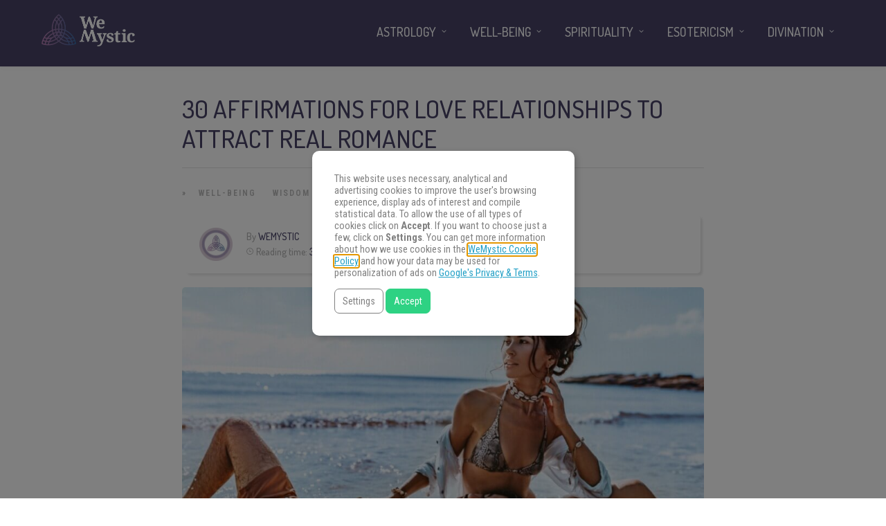

--- FILE ---
content_type: text/html
request_url: https://www.wemystic.com/affirmations-for-love-relationships/
body_size: 18891
content:
<!DOCTYPE html>
<html lang="en"><head><meta charset="UTF-8"><link rel="profile" href="https://gmpg.org/xfn/11"><script data-cmp-ab="1">(function(w,d,s,l,i){w[l]=w[l]||[];w[l].push({'gtm.start':
    new Date().getTime(),event:'gtm.js'});var f=d.getElementsByTagName(s)[0],
    j=d.createElement(s),dl=l!='dataLayer'?'&l='+l:'';j.async=true;j.src=
    'https://www.googletagmanager.com/gtm.js?id='+i+dl;f.parentNode.insertBefore(j,f);
    })(window,document,'script','dataLayer','GTM-PNKXPSL');</script><meta property="fb:app_id" content="828587227324678"><meta property="fb:pages" content="120209238313046"><style>
	#overlay_background, #overlay_background_search {
	  opacity: 0;
	  visibility: hidden;
	}
   #headerLogo, #menu_wrapper, .sub-menu, .mobile_menu_wrapper { display: none; }
   #wrapper, .top_bar, #logo_wrapper, .flex-viewport {
     transition: none !important;
   }
   
   .above_top_bar {
     position: relative;
     height: 40px;
     background-color: #7f6c9d;
   }
   .above_top_bar ul {
     margin: 0;
   }
   #nav_wrapper, body.left_align .top_bar {
     background-color: #484367;
   }
   .ppb_blog_fullwidth_slider .flex-viewport { height: 0; }
	</style><meta name="p:domain_verify" content="d6c8ef05f8198140cedaff4f335a0ec1"><meta name="p:domain_verify" content="3814f8729c7d91dbb2e0461ab4064542"><meta name="p:domain_verify" content="902fd58fae27333d9b9c86a50709644a"><meta name="pn-domain" content="com"><meta http-equiv="x-dns-prefetch-control" content="on"><meta rel="preconnect" href="https://www.google-analytics.com"><meta rel="preconnect" href="https://www.googletagmanager.com"><title>30 affirmations for love relationships to attract real romance - WeMystic</title><meta name="description" content="Looking for happiness, a true love or a marriage? Did you know that you can use affirmations for love relationships? In this article, we show you 30 affirmations for love relationships that will help you find the true love that you are insanely looking for."><meta name="robots" content="max-snippet:-1, max-image-preview:large, max-video-preview:-1"><link rel="canonical" href="https://www.wemystic.com/affirmations-for-love-relationships/"><meta property="og:locale" content="en_US"><meta property="og:type" content="article"><meta property="og:title" content="30 affirmations for love relationships to attract real romance - WeMystic"><meta property="og:description" content="Looking for happiness, a true love or a marriage? Did you know that you can use affirmations for love relationships? In this article, we show you 30 affirmations for love relationships that will help you find the true love that you are insanely looking for."><meta property="og:url" content="https://www.wemystic.com/affirmations-for-love-relationships/"><meta property="og:site_name" content="WeMystic"><meta property="article:publisher" content="https://www.facebook.com/wemystic"><meta property="article:author" content="https://www.facebook.com/wemysticbrasil/?brand_redir=120209238313046"><meta property="article:section" content="Wisdom and Self-Empowerment"><meta property="article:published_time" content="2022-07-16T22:01:14+00:00"><meta property="article:modified_time" content="2022-07-13T18:28:12+00:00"><meta property="og:updated_time" content="2022-07-13T18:28:12+00:00"><meta property="og:image" content="https://assets.wemystic.com/wmcom/2021/08/Depositphotos_408739822_S-1-1.jpg"><meta property="og:image:secure_url" content="https://assets.wemystic.com/wmcom/2021/08/Depositphotos_408739822_S-1-1.jpg"><meta property="og:image:width" content="960"><meta property="og:image:height" content="640"><meta name="twitter:card" content="summary_large_image"><meta name="twitter:description" content="Looking for happiness, a true love or a marriage? Did you know that you can use affirmations for love relationships? In this article, we show you 30 affirmations for love relationships that will help you find the true love that you are insanely looking for."><meta name="twitter:title" content="30 affirmations for love relationships to attract real romance - WeMystic"><meta name="twitter:site" content="@wemysticen"><meta name="twitter:image" content="https://assets.wemystic.com/wmcom/2021/08/Depositphotos_408739822_S-1-1.jpg"><meta name="twitter:creator" content="@wemysticen"><link rel="dns-prefetch" href="//cdnjs.cloudflare.com"><link rel="dns-prefetch" href="//fonts.googleapis.com"><link rel="dns-prefetch" href="//mkt.wemystic.net"><link rel="dns-prefetch" href="//assets.wemystic.com"><link rel="alternate" type="application/rss+xml" title="WeMystic » Feed" href="https://www.wemystic.com/feed/"><meta name="viewport" content="width=device-width, initial-scale=1, maximum-scale=5"><meta name="format-detection" content="telephone=no"><meta property="og:type" content="article"><meta property="og:image" content="https://assets.wemystic.com/wmcom/2021/08/Depositphotos_408739822_S-1-1.jpg"><meta property="og:title" content="30 affirmations for love relationships to attract real romance"><meta property="og:url" content="https://www.wemystic.com/affirmations-for-love-relationships/"><meta property="og:description" content="Looking for happiness, a true love or a marriage? Did you know that you can use affirmations for love relationships? In this article, we show you 30 affirmations for love relationships that will help you find the true love that you are insanely looking for."><script id="wemys-ready">
			window.advanced_ads_ready=function(e,a){a=a||"complete";var d=function(e){return"interactive"===a?"loading"!==e:"complete"===e};d(document.readyState)?e():document.addEventListener("readystatechange",(function(a){d(a.target.readyState)&&e()}),{once:"interactive"===a})},window.advanced_ads_ready_queue=window.advanced_ads_ready_queue||[];		</script><link rel="stylesheet" id="grandnews-combined-css-css" href="https://www.wemystic.com/contents/uploads/wemystic/combined-6dba94ab25013f60c9a35f9e244c2547.css" type="text/css" media="all"><link rel="stylesheet" id="kirki_google_fonts-css" href="https://fonts.googleapis.com/css?family=Roboto+Condensed%3A600%2C500%2C500%2C600%2C400%2C600%2C600%2C300%2C300italic%2Cregular%2Citalic%2C700%2C700italic%7CDosis%3A600%2C500%2C500%2C600%2C400%2C600%2C600%2C200%2C300%2Cregular%2C500%2C600%2C700%2C800&subset&display=swap" type="text/css" media="none"><style id="kirki_google_fonts-inline-css" type="text/css">
body, input[type=text], input[type=email], input[type=url], input[type=password], textarea, input[type=tel]{font-family:"Roboto Condensed", Helvetica, Arial, sans-serif;}body{font-size:16px;}h1, h2, h3, h4, h5, h6, h7, blockquote{font-family:Dosis, Helvetica, Arial, sans-serif;}h1, h2, h3, h4, h5, h6, h7{font-weight:600;}h1{font-size:34px;}h2{font-size:30px;}h3{font-size:26px;}h4{font-size:22px;}h5{font-size:18px;}h6{font-size:16px;}.header_cart_wrapper .cart_count, .post_img .post_icon_circle, .ppb_blog_half_content_slider .slides li .slider_image .post_icon_circle, #post_info_bar #post_indicator, .post_circle_thumb .post_number, .post_category_tag a, .post_category_tag span, .newsticker_label, .sk-cube-grid .sk-cube, .ppb_blog_video .one.div_wrapper .post_icon_circle, .ppb_blog_random .one_fifth_bg .content_link, .Grand_News_Category ul li .category_count, .ppb_blog_grid_with_posts .one_third.last .post_img .now_playing{background:#155f75;}.read_next_wrapper:before, .read_next_wrapper .post_content .read_next_label, .social_share_counter_number{color:#155f75;}ul.post_filter li a.selected{border-color:#155f75;}body, #gallery_lightbox h2, .slider_wrapper .gallery_image_caption h2, .post_info a{color:#444444;}::selection{background-color:#444444;}a{color:#155f75;}a:hover, a:active{color:#00aeef;}h1, h2, h3, h4, h5, pre, code, tt, blockquote, .post_header h5 a, .post_header h2 a, .post_header h3 a, .post_header.grid h6 a, .post_header.fullwidth h4 a, .post_header h5 a, .newsticker li a, blockquote, .site_loading_logo_item i, .subscribe_tagline, .post_info_author a, #post_info_bar #post_info_share, #post_info_bar #post_info_comment, .readmore, .post_info_comment a, .post_info_comment, .post_info_view, .woocommerce .woocommerce-ordering select, .woocommerce #page_content_wrapper a.button, .woocommerce.columns-4 ul.products li.product a.add_to_cart_button, .woocommerce.columns-4 ul.products li.product a.add_to_cart_button:hover, .ui-accordion .ui-accordion-header a, .tabs .ui-state-active a, body.woocommerce div.product .woocommerce-tabs ul.tabs li.active a, body.woocommerce-page div.product .woocommerce-tabs ul.tabs li.active a, body.woocommerce #content div.product .woocommerce-tabs ul.tabs li.active a, body.woocommerce-page #content div.product .woocommerce-tabs ul.tabs li.active a, .woocommerce div.product .woocommerce-tabs ul.tabs li a, .post_pagination a, .post_pagination a:hover, .post_pagination a:active, .post_related strong a, .pagination a, ul.post_filter li a, .read_next_wrapper .post_content .next_post_title h3 a, .author_social li a{color:#484367;}#social_share_wrapper, hr, #social_share_wrapper, .post.type-post, .comment .right, .widget_tag_cloud div a, .meta-tags a, .tag_cloud a, #footer, #post_more_wrapper, #page_content_wrapper .inner .sidebar_wrapper ul.sidebar_widget li.widget_nav_menu ul.menu li.current-menu-item a, .page_content_wrapper .inner .sidebar_wrapper ul.sidebar_widget li.widget_nav_menu ul.menu li.current-menu-item a, #autocomplete, #nav_wrapper, #page_content_wrapper .sidebar .content .sidebar_widget li h2.widgettitle:before, .top_bar.scroll, .read_next_wrapper, #menu_wrapper .nav ul li.catmenu > .catmenu_wrapper, #menu_wrapper div .nav li.catmenu > .catmenu_wrapper, .woocommerce ul.products li.product, .woocommerce-page ul.products li.product, .woocommerce ul.products li.product .price, .woocommerce-page ul.products li.product .price, #page_content_wrapper .inner .sidebar_content, #page_content_wrapper .inner .sidebar_content.left_sidebar, .ajax_close, .ajax_next, .ajax_prev, .portfolio_next, .portfolio_prev, .portfolio_next_prev_wrapper.video .portfolio_prev, .portfolio_next_prev_wrapper.video .portfolio_next, .separated, .blog_next_prev_wrapper, #post_more_wrapper h5, #ajax_portfolio_wrapper.hidding, #ajax_portfolio_wrapper.visible, .tabs.vertical .ui-tabs-panel, .woocommerce div.product .woocommerce-tabs ul.tabs li, .woocommerce #content div.product .woocommerce-tabs ul.tabs li, .woocommerce-page div.product .woocommerce-tabs ul.tabs li, .woocommerce-page #content div.product .woocommerce-tabs ul.tabs li, .woocommerce div.product .woocommerce-tabs .panel, .woocommerce-page div.product .woocommerce-tabs .panel, .woocommerce #content div.product .woocommerce-tabs .panel, .woocommerce-page #content div.product .woocommerce-tabs .panel, .woocommerce table.shop_table, .woocommerce-page table.shop_table, table tr td, .woocommerce .cart-collaterals .cart_totals, .woocommerce-page .cart-collaterals .cart_totals, .woocommerce .cart-collaterals .shipping_calculator, .woocommerce-page .cart-collaterals .shipping_calculator, .woocommerce .cart-collaterals .cart_totals tr td, .woocommerce .cart-collaterals .cart_totals tr th, .woocommerce-page .cart-collaterals .cart_totals tr td, .woocommerce-page .cart-collaterals .cart_totals tr th, table tr th, .woocommerce #payment, .woocommerce-page #payment, .woocommerce #payment ul.payment_methods li, .woocommerce-page #payment ul.payment_methods li, .woocommerce #payment div.form-row, .woocommerce-page #payment div.form-row, .ui-tabs li:first-child, .ui-tabs .ui-tabs-nav li, .ui-tabs.vertical .ui-tabs-nav li, .ui-tabs.vertical.right .ui-tabs-nav li.ui-state-active, .ui-tabs.vertical .ui-tabs-nav li:last-child, #page_content_wrapper .inner .sidebar_wrapper ul.sidebar_widget li.widget_nav_menu ul.menu li.current-menu-item a, .page_content_wrapper .inner .sidebar_wrapper ul.sidebar_widget li.widget_nav_menu ul.menu li.current-menu-item a, .pricing_wrapper, .pricing_wrapper li, .ui-accordion .ui-accordion-header, .ui-accordion .ui-accordion-content, #page_content_wrapper .sidebar .content .sidebar_widget li h2.widgettitle:before, h2.widgettitle:before, #autocomplete, .ppb_blog_minimal .one_third_bg, #page_content_wrapper .sidebar .content .sidebar_widget li h2.widgettitle, h2.widgettitle, h5.event_title, .tabs .ui-tabs-panel, .ui-tabs .ui-tabs-nav li, .ui-tabs li:first-child, .ui-tabs.vertical .ui-tabs-nav li:last-child, .woocommerce .woocommerce-ordering select, .woocommerce div.product .woocommerce-tabs ul.tabs li.active, .woocommerce-page div.product .woocommerce-tabs ul.tabs li.active, .woocommerce #content div.product .woocommerce-tabs ul.tabs li.active, .woocommerce-page #content div.product .woocommerce-tabs ul.tabs li.active, .woocommerce-page table.cart th, table.shop_table thead tr th, #page_caption, #nav_wrapper, .header_style_wrapper .top_bar{border-color:#e1e1e1;}input[type=text], input[type=password], input[type=email], input[type=url], textarea, input[type=tel]{background-color:#ffffff;color:#111111;border-color:#e1e1e1;}input[type=text]:focus, input[type=password]:focus, input[type=email]:focus, input[type=url]:focus, textarea:focus, input[type=tel]:focus{border-color:#000000;}input[type=submit], input[type=button], a.button, .button, .woocommerce .page_slider a.button, a.button.fullwidth, .woocommerce-page div.product form.cart .button, .woocommerce #respond input#submit.alt, .woocommerce a.button.alt, .woocommerce button.button.alt, .woocommerce input.button.alt{font-family:Dosis, Helvetica, Arial, sans-serif;}input[type=submit], input[type=button], a.button, .button, .woocommerce .footer_bar .button, .woocommerce .footer_bar .button:hover, .woocommerce-page div.product form.cart .button, .woocommerce #respond input#submit.alt, .woocommerce a.button.alt, .woocommerce button.button.alt, .woocommerce input.button.alt{background-color:#b67fb5;color:#ffffff;border-color:#b67fb5;}.frame_top, .frame_bottom, .frame_left, .frame_right{background:#222222;}#menu_wrapper .nav ul li a, #menu_wrapper div .nav li > a{font-family:Dosis, Helvetica, Arial, sans-serif;font-size:18px;letter-spacing:0px;text-transform:uppercase;}#menu_wrapper .nav ul li a, #menu_wrapper div .nav li > a, .mobile_main_nav li a, #sub_menu li a{font-weight:500;}#menu_wrapper .nav ul li a, #menu_wrapper div .nav li > a, .header_cart_wrapper a, #search_icon, #page_share{color:#ffffff;}#mobile_nav_icon{border-color:#ffffff;}#menu_wrapper .nav ul li a.hover, #menu_wrapper .nav ul li a:hover, #menu_wrapper div .nav li a.hover, #menu_wrapper div .nav li a:hover, #menu_wrapper div .nav > li.current-menu-item > a, #menu_wrapper div .nav > li.current-menu-parent > a, #menu_wrapper div .nav > li.current-menu-ancestor > a{color:#ffffff;}#menu_wrapper div .nav > li.current-menu-item > a, #menu_wrapper div .nav > li.current-menu-parent > a, #menu_wrapper div .nav > li.current-menu-ancestor > a{color:#ffffff;}.header_style_wrapper .top_bar, #nav_wrapper{border-color:#484367;}#nav_wrapper, body.left_align .top_bar{background-color:#484367;}#menu_wrapper .nav ul li ul li a, #menu_wrapper div .nav li ul li a, #menu_wrapper div .nav li.current-menu-parent ul li a{font-size:16px;font-weight:500;letter-spacing:0px;text-transform:uppercase;color:#484367;}#menu_wrapper .nav ul li ul li a:hover, #menu_wrapper div .nav li ul li a:hover, #menu_wrapper div .nav li.current-menu-parent ul li a, #menu_wrapper div .nav li.current-menu-parent ul li a:hover, #menu_wrapper .nav ul li.megamenu ul li ul li a:hover, #menu_wrapper div .nav li.megamenu ul li ul li a:hover, #menu_wrapper .nav ul li.megamenu ul li ul li a:active, #menu_wrapper div .nav li.megamenu ul li ul li a:active{color:#222222;}#menu_wrapper .nav ul li ul li a:hover, #menu_wrapper div .nav li ul li a:hover, #menu_wrapper div .nav li.current-menu-parent ul li a:hover, #menu_wrapper .nav ul li.megamenu ul li ul li a:hover, #menu_wrapper div .nav li.megamenu ul li ul li a:hover, #menu_wrapper .nav ul li.megamenu ul li ul li a:active, #menu_wrapper div .nav li.megamenu ul li ul li a:active{background:#f2f2f2;}#menu_wrapper .nav ul li ul, #menu_wrapper div .nav li ul{background:#ffffff;}#menu_wrapper .nav ul li ul, #menu_wrapper div .nav li ul, #menu_wrapper .nav ul li ul li a, #menu_wrapper div .nav li ul li a, #menu_wrapper div .nav li.current-menu-parent ul li a{border-color:#e1e1e1;}#menu_wrapper div .nav li.megamenu ul li > a, #menu_wrapper div .nav li.megamenu ul li > a:hover, #menu_wrapper div .nav li.megamenu ul li > a:active{color:#222222;}#menu_wrapper div .nav li.megamenu ul li{border-color:#eeeeee;}.above_top_bar{background:#7f6c9d;}.above_top_bar .today_time, #top_menu li a, .above_top_bar .social_wrapper ul li a, .above_top_bar .social_wrapper ul li a:hover, .above_top_bar .social_wrapper ul li a:active{color:#ffffff;}.mobile_menu_wrapper{background-color:#ffffff;}.mobile_main_nav li a, #sub_menu li a{font-family:"Roboto Condensed", Helvetica, Arial, sans-serif;font-size:18px;text-transform:none;letter-spacing:0px;}.mobile_main_nav li a, #sub_menu li a, .mobile_menu_wrapper .sidebar_wrapper a, .mobile_menu_wrapper .sidebar_wrapper, #close_mobile_menu i, .mobile_menu_wrapper .sidebar_wrapper h2.widgettitle{color:#444444;}#close_mobile_menu_button{background-color:#444444;}#page_caption, #page_caption h1 span{background-color:#f2f2f2;}#page_caption{padding-top:22px;padding-bottom:23px;}#page_caption h1{font-size:30px;}#page_caption h1, .post_caption h1{font-weight:600;text-transform:uppercase;letter-spacing:0px;color:#484367;}#page_caption .page_title_wrapper, .page_title_wrapper{text-align:left;}#page_caption.hasbg{height:60vh;}.page_tagline{color:#999999;font-size:11px;font-weight:400;letter-spacing:1px;text-transform:none;}#page_content_wrapper .sidebar .content .sidebar_widget li h2.widgettitle, h2.widgettitle, h5.widgettitle, .single_subtitle{font-family:Dosis, Helvetica, Arial, sans-serif;font-size:18px;font-weight:600;letter-spacing:0px;text-transform:uppercase;}#page_content_wrapper .inner .sidebar_wrapper .sidebar .content, .page_content_wrapper .inner .sidebar_wrapper .sidebar .content{color:#444444;}#page_content_wrapper .inner .sidebar_wrapper a, .page_content_wrapper .inner .sidebar_wrapper a{color:#111111;}#page_content_wrapper .inner .sidebar_wrapper a:hover, #page_content_wrapper .inner .sidebar_wrapper a:active, .page_content_wrapper .inner .sidebar_wrapper a:hover, .page_content_wrapper .inner .sidebar_wrapper a:active{color:#444444;}#page_content_wrapper .sidebar .content .sidebar_widget li h2.widgettitle, h2.widgettitle, h5.widgettitle{color:#484367;}#footer_mailchimp_subscription{background-color:#f2f2f2;}.footer_bar{background-color:#fff;}#footer, #copyright{color:#454545;}#copyright a, #copyright a:active, #footer a, #footer a:active, #footer .sidebar_widget li h2.widgettitle{color:#454545;}#copyright a:hover, #footer a:hover, .social_wrapper ul li a:hover{color:#23a0c6;}.footer_bar_wrapper, .footer_bar{border-color:#e6e6e6;}#footer .widget_tag_cloud div a{background:#e6e6e6;}.footer_bar_wrapper .social_wrapper ul li a{color:#454545;}#page_content_wrapper .inner .sidebar_content.full_width.blog_f, body.single-post #page_content_wrapper .inner .sidebar_content.full_width{width:100%;}.post_header:not(.single) h5, body.single-post .post_header_title h1, #post_featured_slider li .slider_image .slide_post h2, #autocomplete li strong, .post_related strong, #footer ul.sidebar_widget .posts.blog li a, #post_info_bar .post_info .post_info_title, .post_header h2, .newsticker li a, .ppb_blog_fullwidth_slider ul.slides li .slider_image .slider_post_title h2, #menu_wrapper div .nav li.catmenu2 > .catmenu_wrapper .one_third h6, .catmenu_wrapper .one_fifth h6, #autocomplete a h6, #page_content_wrapper .posts.blog li a, .page_content_wrapper .posts.blog li a, #menu_wrapper div .nav li.catmenu2 > .catmenu_wrapper a.post_title{font-family:Dosis, Helvetica, Arial, sans-serif;text-transform:uppercase;font-weight:600;letter-spacing:0px;}
</style><link rel="shortlink" href="https://www.wemystic.com/"><meta property="fb:pages" content="120209238313046"><meta property="ia:markup_url_dev" content="https://www.wemystic.com/affirmations-for-love-relationships/"><script type="application/ld+json">{"@context":"https:\/\/schema.org\/","@type":"NewsArticle","mainEntityOfPage":{"@type":"WebPage","@id":"https:\/\/www.wemystic.com\/affirmations-for-love-relationships\/"},"url":"https:\/\/www.wemystic.com\/affirmations-for-love-relationships\/","headline":"30 affirmations for love relationships to attract real romance","datePublished":"2022-07-17T00:01:14+02:00","dateModified":"2022-07-13T20:28:12+00:00","publisher":{"@type":"Organization","@id":"https:\/\/www.wemystic.com\/#organization","name":"WeMystic","logo":{"@type":"ImageObject","url":"https:\/\/assets.wemystic.com\/wmcom\/2020\/08\/wm-amp-white.jpg","width":600,"height":60}},"image":{"@type":"ImageObject","url":"https:\/\/assets.wemystic.com\/wmcom\/2021\/08\/Depositphotos_408739822_S-1-1.jpg","width":960,"height":640},"articleSection":"Well-being","description":"If you really want to love someone and be loved for that person, attract a love and romance in a relationship, you have to use your mental power to attract this love, this true love. You have to believe that you will find your love. You have to vibrate","author":{"@type":"Person","name":"WeMystic","url":"https:\/\/www.wemystic.com\/author\/wemystic-editorial-team\/","description":"In WeMystic, you will find everything about Astrology, Tarot, Numerology and Spirituality and Well-being.","image":{"@type":"ImageObject","url":"https:\/\/assets.wemystic.com\/wmcom\/2023\/08\/author_wm_en.png","height":96,"width":96},"sameAs":["https:\/\/www.facebook.com\/wemysticbrasil\/?brand_redir=120209238313046","https:\/\/twitter.com\/https:\/\/twitter.com\/wemysticen","https:\/\/www.instagram.com\/wemysticen\/","https:\/\/www.youtube.com\/channel\/UC3s0sKlmYugVHJyGAuECdqA","https:\/\/www.pinterest.com\/wemystic\/"]}}</script><meta name="smk-category" content="Wisdom and Self-Empowerment"><meta name="smk-subcategory" content="Well-being"><script type="text/javascript">
		var advadsCfpQueue = [];
		var advadsCfpAd = function( adID ){
			if ( 'undefined' == typeof advadsProCfp ) { advadsCfpQueue.push( adID ) } else { advadsProCfp.addElement( adID ) }
		};
		</script><script type="application/ld+json">{
    "@context": "http://schema.org",
    "@type": "BreadcrumbList",
    "itemListElement": [
        {
            "@type": "ListItem",
            "position": 1,
            "item": {
                "@id": "https://www.wemystic.com",
                "name": "Home"
            }
        },
        {
            "@type": "ListItem",
            "position": 2,
            "item": {
                "@id": "https://www.wemystic.com/affirmations-for-love-relationships/",
                "name": "30 affirmations for love relationships to attract real romance",
                "image": "https://assets.wemystic.com/wmcom/2021/08/Depositphotos_408739822_S-1-1.jpg"
            }
        }
    ]
}</script><script>
  window._taboola = window._taboola || [];
  _taboola.push({article:'auto'});
  if(window.performance && typeof window.performance.mark == 'function')
    {window.performance.mark('tbl_ic');}
</script><link rel="icon" href="https://assets.wemystic.com/wmcom/2020/01/logoWM_500x500-100x100.png" sizes="32x32"><link rel="icon" href="https://assets.wemystic.com/wmcom/2020/01/logoWM_500x500-300x300.png" sizes="192x192"><link rel="apple-touch-icon-precomposed" href="https://assets.wemystic.com/wmcom/2020/01/logoWM_500x500-300x300.png"><meta name="msapplication-TileImage" content="https://assets.wemystic.com/wmcom/2020/01/logoWM_500x500-300x300.png"></head><body class="post-template-default single single-post postid-22774 single-format-standard left_align">
<div id="fb-root"></div>


<noscript><iframe src="https://www.googletagmanager.com/ns.html?id=GTM-PNKXPSL" height="0" width="0" style="display:none;visibility:hidden"></iframe></noscript>


		<input type="hidden" id="pp_enable_right_click" name="pp_enable_right_click" value=""><input type="hidden" id="pp_enable_dragging" name="pp_enable_dragging" value=""><input type="hidden" id="pp_image_path" name="pp_image_path" value="https://www.wemystic.com/contents/ui/theme/images/"><input type="hidden" id="pp_homepage_url" name="pp_homepage_url" value="https://www.wemystic.com/"><input type="hidden" id="pp_ajax_search" name="pp_ajax_search" value=""><input type="hidden" id="pp_fixed_menu" name="pp_fixed_menu" value=""><input type="hidden" id="tg_sidebar_sticky" name="tg_sidebar_sticky" value=""><input type="hidden" id="pp_topbar" name="pp_topbar" value=""><input type="hidden" id="pp_page_title_img_blur" name="pp_page_title_img_blur" value=""><input type="hidden" id="tg_blog_slider_layout" name="tg_blog_slider_layout" value=""><input type="hidden" id="pp_back" name="pp_back" value="Back"><input type="hidden" id="tg_lightbox_skin" name="tg_lightbox_skin" value="metro-white"><input type="hidden" id="tg_lightbox_thumbnails" name="tg_lightbox_thumbnails" value="horizontal"><input type="hidden" id="tg_lightbox_opacity" name="tg_lightbox_opacity" value="0.95"><input type="hidden" id="tg_enable_lazy" name="tg_enable_lazy" value="1"><input type="hidden" id="pp_footer_style" name="pp_footer_style" value="3"><div id="headerLogo">30 affirmations for love relationships to attract real romance - WeMystic</div>

	
	<div id="wrapper" style="padding-top: 130px">



<div id="page_content_wrapper" class=""><div class="inner">

  
  <div class="inner_wrapper">

    <div class="sidebar_content full_width blog_f">

						

<div id="post-22774" class="post-22774 post type-post status-publish format-standard has-post-thumbnail hentry category-well-being category-wisdom-self-empowerment">

	<div class="post_wrapper">
	    
	    <div class="post_content_wrapper">
      
	    	<div class="post_header">
          <div class="post_header_title">
            <h1>30 affirmations for love relationships to attract real romance</h1>
        </div>
			</div>

			<hr class="post_divider"><div class="post_info_cat labels">
				<div class="breadcrumb"><a href="https://www.wemystic.com/">Home</a>  » <a href="https://www.wemystic.com/well-being/">Well-being</a> <a href="https://www.wemystic.com/wisdom-self-empowerment/">Wisdom and Self-Empowerment</a> </div>			</div>

			
			<div id="about_the_author_2" class="container-author">
  <div class="container-author-left">
    <div class="container-image-author">
      <div class="container-image-author-left">
        <a href="https://www.wemystic.com/author/wemystic-editorial-team/"><img src="[data-uri]" data-src="https://assets.wemystic.com/wmcom/2023/08/author_wm_en-100x100.png" width="80" height="80" alt="WeMystic" class="avatar avatar-80 wp-user-avatar wp-user-avatar-80 alignnone photo"></a>
      </div>
      <div class="container-image-author-right">
        By <span><a class="name-author" href="https://www.wemystic.com/author/wemystic-editorial-team/">WeMystic</a></span><br><img src="https://mkt.wemystic.net/design/widgets/wmbr/autor/tempo-autor.png" width="10" height="10" alt="Time">Reading time: <span id="readingTime">0 min</span>
      </div>
    </div>
  </div>
  <div hidden class="container-author-right">
    <div class="social_wrapper shortcode light large">
          </div>
  </div>
</div>
<script data-cmp-ab="1">
function r(f){/in/.test(document.readyState)?setTimeout('r('+f+')',9):f()}
r(function(){
  const wordsPerMinute = 200; // Average case.
  let result;
  let $contentHolder = document.querySelector('.post_header.single');
  let textLength = $contentHolder.innerText.split(" ").length; // Split by words
  if(textLength > 0){
    let value = Math.ceil(textLength / wordsPerMinute);
    result = `${value} min`;
  }
  document.getElementById("readingTime").innerText = result;
});
</script><div class="post_img static">
        <img src="[data-uri]" data-src="https://assets.wemystic.com/wmcom/2021/08/Depositphotos_408739822_S-1-1.jpg" alt="" class="" style="width:960px;height:640px;"></div>
			
      <div class="post_share_center">
      			</div>
			<div class="post_header single">
				
				<p>If you really want to love someone and be loved for that person, attract a love and romance in a relationship, you have to use your mental power to attract this love, this true love. You have to believe that you will find your love. You have to vibrate every day for this. For this, we give you some <strong>affirmations for love relationships</strong>.</p>
<p>In this article, we show you 30 affirmations for love relationships that will help you find the true love that you are insanely looking for.</p>
<div class="wmLinkBox" id="wmLinkBox_9123">
  
  <div class="wmLinkBox_pre">You may also like</div>
  <div class="wmLinkBox_link">
    <a href="/sacred-codes-for-love/">Sacred codes for love: make use of them to attract love</a>
  </div>
</div>
<style>
.wmLinkBox { margin: 15px 0; background: #f2f2f2; padding: 10px; overflow: auto; }
.wmLinkBox_thumbnail, .wmLinkBox_thumbnail img { width: 80px; height: 80px; }
.wmLinkBox_thumbnail { float: left; margin-right: 10px;}
.wmLinkBox_thumbnail a { display: block; }
.wmLinkBox_pre { font-weight: bold; color: #666; font-size: 12px; }
.wmLinkBox_link { font-weight: bold; font-size: 16px; }
.wmLinkBox_link a { color: #000; }
</style><div class="wemys-before-first-h2" id="wemys-531060996"><div class="banner-chats">
<h4 class="banner-chats-title">
Find The Answers You Seek
</h4>
<p class="banner-chats-description">
Focus your energy on your question and choose an oracle. Get ready.
</p>
<a href="/online-reading/" class="banner-chats-btn">
Find the Answers
</a>
</div>

<style>
.banner-chats{
display:flex;
align-items:center;
justify-content:center;
background:#492b6f url("https://mkt.wemystic.net/design/publishing/banners/wmen-banner-chat-desktop.jpg") no-repeat left top;
background-size:cover;
position: relative;
  flex-direction: column;
  padding: 30px;
  border-radius: 20px;
  margin-top: 15px;
}

.post_content_wrapper h4.banner-chats-title{
font-size:24px !important;
font-family:"Dosis", sans-serif;
text-transform:uppercase;
color:#fff !important;
text-align:center !important;
}

.banner-chats-description{
color:#fff;
text-align:center !important;
line-height:1.25em;
}

.banner-chats-btn{
border-radius:10px;
background-color:#23a0c6;
display:inline-flex;
align-items:center;
justify-content:center;
color:#fff !important;
font-family:"Dosis", sans-serif;
text-transform:uppercase;
padding:10px 20px;
}
</style></div><div class="has-no-ads" data-country="us" data-device="desktop" data-group="desktop--en--en--dsk--before--second--h2" data-adId="en::undefined"></div><div class="has-no-ads" data-error="isNotDesktop" data-country="us" data-device="desktop" data-group="en--en--mob--before--second--h2"></div><h2>30 affirmations for love relationships that will help you</h2>
<hr><p>Repeat these words silently to yourself:</p><div class="wemys-content-nl" id="wemys-1587094126"><style>
	.no-scroll{overflow:hidden !important}

	.article-nl-subscritpion-wrapper{
		align-items:center;
		background:#f0f7fc url("https://mkt.wemystic.net/design/publishing/gadgets/article-nl-subscription/bg-desktop.png") no-repeat right top;
		background-size:cover;
		border-radius:15px;
		display:flex;
		justify-content:center;
		padding:20px;
		margin:15px 0;
	}
	.article-nl-subscritpion-wrapper .block{
		width:50%;
	}
	.article-nl-subscritpion-wrapper .block .title,
	.article-nl-subscritpion-wrapper .block .sub-title{
		margin:0;
		padding:0 !important;
	}
	.article-nl-subscritpion-wrapper .block .title{
		margin-bottom:5px;
	}
	.article-nl-subscritpion-wrapper .block.align-right{
		text-align:right;
	}
	.article-nl-subscritpion-wrapper .wm-btn{
		margin:0;
		border-radius:100px;
		color:#ffffff !important;
	}

	.overlay{
		width:100%;
		height:100%;
		position:fixed;
		top:0;
		left:0;
		background-color:rgba(127,108,157, .9);
		opacity:0;
		display:none;
		align-items:center;
		justify-self: center;
		flex-wrap:wrap;
		transform:transition all .5s ease;
		z-index:10000;
	}

	.overlay.show{
		display: flex;
		opacity:1;
	}

	.block.modal{
		background-color:#ffffff;
		border-radius:15px;
		width:100%;
		max-width:500px;
		margin:0 auto;
	}

	.block.modal .header,
	.block.modal .body{
		padding:15px;
	}

	.block.modal .header+.body{
		padding-top:0;
	}

	.modal-close{
		background:transparent url("https://mkt.wemystic.net/design/icons/feather/i-close.png") no-repeat center;
		background-size:16px;
		display: block;
		margin-left:auto;
		width:35px;
		height:35px;
	}

	.nl-form-iframe{
		border:0;
	}

	@media all and (max-width:768px){
		.article-nl-subscritpion-wrapper{
			background:#f0f7fc url("https://mkt.wemystic.net/design/publishing/gadgets/article-nl-subscription/bg-mobile.png") no-repeat right bottom;
			background-size:100%;
			flex-direction: column;
		}
		.article-nl-subscritpion-wrapper .block,
		.article-nl-subscritpion-wrapper .sub-title{
			width:100%;
			text-align:center !important;
		}
		.article-nl-subscritpion-wrapper .block.align-right{
			padding-top:15px;
		}

		.block.modal{
			max-width:90%;
		}
	}
</style><div class="article-nl-subscritpion-wrapper">
	<div class="block">
		<h4 class="title">Astrology Tips in Your Inbox!</h4>
		<p class="sub-title">Sign up for astrology tips and exclusive updates.</p>
	</div>
	<div class="block align-right">
		<a href="#" class="wm-btn modal-trigger-form">Subscribe Now</a>
	</div>
</div>

<div class="overlay nl-form">
	<div id="nl-modal" class="block modal">
		<div class="header">
			<a href="#" class="modal-close"></a>
		</div>
		<div class="body">
			
		</div>
	</div>
</div>

<script type="text/javascript">
	function createIframe() {
        var ifrm = document.createElement("iframe");
        ifrm.setAttribute("src", "https://l.wemystic.com/newsletter-in-modal");
        ifrm.setAttribute("class", "nl-form-iframe");
        ifrm.style.width = "100%";
        ifrm.style.height = "350px";
        if(!$('.nl-form-iframe')[0]){
        	$('.block.modal .body').append(ifrm);
        }else{
        	return
        }
    }
	document.addEventListener('DOMContentLoaded', function() {
		$('body').on('click', '.modal-trigger-form', function(e){
			e.preventDefault();
			$('.overlay.nl-form').addClass('show');
			$('body').addClass('no-scroll');
			createIframe();
		});

		$('body').on('click', '.overlay', function(e){
			e.preventDefault();

			var targetClass = e.target.className;
				modalClass = $('.block.modal').attr('class'),
				overlayClass = $('.overlay').attr('class'),
				modalCloseClass = $('.modal-close').attr('class');

			if(targetClass == overlayClass || targetClass == modalCloseClass){
				$('.overlay.nl-form').removeClass('show');
				$('body').removeClass('no-scroll');
			}else{
				return
			}
		});
	});
</script></div>
<blockquote><p><strong>1.</strong> I want love and love wants me.</p>
<p><strong>2.</strong> Each day I am so grateful for how loved I am and for all the people that care about me.</p>
<p><strong>3.</strong> I am loved and supported.</p>
<p><strong>4.</strong> Happiness begins with me and me alone. I have the power to create my own happiness.</p>
<p><strong>5.</strong> I am manifesting my dream partner.</p>
<p><strong>6.</strong> Separateness is an illusion; my partner and I are one.</p>
<p><strong>7.</strong> I put my best foot forward in my relationship.</p>
<p><strong>8.</strong> My goal is always to create harmony and clarity.</p>
<p><strong>9.</strong> Wherever I go and whoever I am with, I find love.</p>
<p><strong>10.</strong> An unexpected <a href="/prayer-for-stronger-loving-relationship/">relationship</a> will become permanent.</p></blockquote>
<blockquote><p><strong>11.</strong> I will be lucky in love.</p>
<p><strong>12.</strong> I focus on the good in everything.</p>
<p><strong>13.</strong> Through intention, I achieve my ideal relationship.</p>
<p><strong>14.</strong> I love those around me and I love myself. Others show me love.</p>
<p><strong>15.</strong> I am capable and deserving of a long lasting relationship.</p>
<p><strong>16.</strong> I will reach out for someone who needs my love. I have it to share.</p>
<p><strong>17.</strong> I will always be surrounded by those who loves me.</p>
<p><strong>18.</strong> There is an unbreakable bond between my soul mate and I.</p>
<p><strong>19.</strong> I am attracting my soul mate.</p>
<p><strong>20.</strong> I believe deeply that I will attract my soul mate.</p></blockquote>
<blockquote><p><strong>21.</strong> My <a href="/connected-with-your-soulmate/">soul mate</a> is strongly attracted to me.</p>
<p><strong>22.</strong> My mind is totally focused on attracting my soul mate.</p>
<p><strong>23.</strong> I am already connected deeply to my soul mate.</p>
<p><strong>24.</strong> I always radiate a loving and inviting energy.</p>
<p><strong>25.</strong> Others are drawn to me because of my positive energy.</p>
<p><strong>26.</strong> I deserve to find my soul mate.</p>
<p><strong>27.</strong> My soul mate and I are destined to be together.</p>
<p><strong>28.</strong> I am open to love in all forms.</p>
<p><strong>29.</strong> I am confident, self-assured and full of charisma.</p>
<p><strong>30.</strong> Today I will continue to create the foundation of a happy and loving relationship.</p></blockquote>
<p>Repeat these sentences, put a big smile on your face, knowing that you are creating the environment within you to allow love to come in abundance! Take that great energy with you throughout the day, and you can reverse it anytime you are feeling down or lonely. Love is beating, live it with all intensity.</p>
<div class="wmLinkBox" id="wmLinkBox_19976">
  
  <div class="wmLinkBox_pre">You may also like</div>
  <div class="wmLinkBox_link">
    <a href="/feng-shui-for-loving-relationships/">Feng Shui for Loving Relationships: 6 Tips You'll Love</a>
  </div>
</div>
<style>
.wmLinkBox { margin: 15px 0; background: #f2f2f2; padding: 10px; overflow: auto; }
.wmLinkBox_thumbnail, .wmLinkBox_thumbnail img { width: 80px; height: 80px; }
.wmLinkBox_thumbnail { float: left; margin-right: 10px;}
.wmLinkBox_thumbnail a { display: block; }
.wmLinkBox_pre { font-weight: bold; color: #666; font-size: 12px; }
.wmLinkBox_link { font-weight: bold; font-size: 16px; }
.wmLinkBox_link a { color: #000; }
</style><hr><p><strong>You may also like:</strong></p>
<ul><li><a href="/love-runes/">Love Runes: get to know secrets about your love life</a></li>
<li><a href="/love-bath/">Get to know these 5 types of love bath and become irresistible</a></li>
<li><a href="/sacred-codes-for-love/">Sacred codes for love: make use of them to attract love</a></li>
<li><a href="/spells-for-love/">Spells for love: which one do you need?</a></li>
<li><a href="/prayer-for-stronger-loving-relationship/">Prayer for stronger loving relationship</a></li>
</ul><div class="has-no-ads" data-country="us" data-device="desktop" data-group="desktop--en--en--dsk--end--content" data-adId="en::undefined"></div><div class="has-no-ads" data-error="isNotDesktop" data-country="us" data-device="desktop" data-group="en--en--mob--end--content"></div>				<hr><div class="clear"></div>
      </div>

                        <div class="post_share_center">
                        			</div>

			
			
			<div id="fbComments" class="fb-comments" data-href="https://www.wemystic.com/affirmations-for-love-relationships/" data-width="100%" data-numposts="5" style="height: 1px;"></div>

						<br class="clear"><br></div>
	    
	</div>

</div>





    	</div>
    
    </div>
    
   
</div>

</div>



<div class="header_style_wrapper">



<div class="top_bar">
    
    <div class="standard_wrapper">
    
	    
	    <div id="logo_wrapper">
	    
	    	    <div id="logo_normal" class="logo_container">
	        <div class="logo_align">
		        <a id="custom_logo" class="logo_wrapper default" href="https://www.wemystic.com/">
		        						<picture><img src="https://assets.wemystic.com/wmcom/2018/04/header-logo-white-png.png" alt="WeMystic" width="105" height="37" border="0"></picture></a>
	        </div>
	    </div>
	    	    
	    
	    
	    <div id="menu_wrapper">
	    
	    
		<div id="logo_right_button">
		    
		    
		    		    
					
		    
		    <a href="javascript:;" id="mobile_nav_icon" title="Menu"></a>
		    
		    
		</div>
		
	    
			      <div id="nav_wrapper">
	      	<div class="nav_wrapper_inner">
	      		<div id="menu_border_wrapper">
	      			<div class="menu-main-menu-container"><ul id="main_menu" class="nav"><li id="menu-item-4921" class="menu-item menu-item-type-taxonomy menu-item-object-category menu-item-has-children arrow menu-item-4921"><a href="https://www.wemystic.com/astrology/" data-cat="19">Astrology</a>
<ul class="sub-menu"><li id="menu-item-53410" class="menu-item menu-item-type-custom menu-item-object-custom menu-item-53410"><a href="/2026-predictions/">2026 Predictions 🌟</a></li>
	<li id="menu-item-41075" class="menu-item menu-item-type-post_type menu-item-object-post menu-item-41075"><a href="https://www.wemystic.com/daily-horoscope/">Daily Horoscope 🔮</a></li>
	<li id="menu-item-41468" class="menu-item menu-item-type-custom menu-item-object-custom menu-item-41468"><a href="/weekly-horoscope/">Weekly Horoscope</a></li>
	<li id="menu-item-41457" class="menu-item menu-item-type-post_type menu-item-object-post menu-item-41457"><a href="https://www.wemystic.com/monthly-horoscope/">Monthly Horoscope</a></li>
	<li id="menu-item-42424" class="menu-item menu-item-type-taxonomy menu-item-object-category menu-item-42424"><a href="https://www.wemystic.com/zodiac-signs/" data-cat="22">Zodiac Signs</a></li>
	<li id="menu-item-45525" class="menu-item menu-item-type-taxonomy menu-item-object-category menu-item-45525"><a href="https://www.wemystic.com/natal-birth-chart/" data-cat="20">Birth Chart</a></li>
	<li id="menu-item-4934" class="menu-item menu-item-type-taxonomy menu-item-object-category menu-item-4934"><a href="https://www.wemystic.com/chinese-horoscope/" data-cat="15">Chinese Horoscope</a></li>
	<li id="menu-item-45771" class="menu-item menu-item-type-taxonomy menu-item-object-category menu-item-45771"><a href="https://www.wemystic.com/moon/" data-cat="21">Moon Phases</a></li>
	<li id="menu-item-53567" class="menu-item menu-item-type-post_type menu-item-object-post menu-item-53567"><a href="https://www.wemystic.com/astrological-calendar-2026/">Astrological Calendar</a></li>
</ul></li>
<li id="menu-item-4924" class="menu-item menu-item-type-taxonomy menu-item-object-category current-post-ancestor current-menu-parent current-post-parent menu-item-has-children arrow menu-item-4924"><a href="https://www.wemystic.com/well-being/" data-cat="28">Well-being</a>
<ul class="sub-menu"><li id="menu-item-4942" class="menu-item menu-item-type-taxonomy menu-item-object-category current-post-ancestor current-menu-parent current-post-parent menu-item-4942"><a href="https://www.wemystic.com/wisdom-self-empowerment/" data-cat="43">Self-Empowerment</a></li>
	<li id="menu-item-46962" class="menu-item menu-item-type-taxonomy menu-item-object-category menu-item-46962"><a href="https://www.wemystic.com/stones/" data-cat="147">Stones and Crystals</a></li>
	<li id="menu-item-21446" class="menu-item menu-item-type-taxonomy menu-item-object-category menu-item-21446"><a href="https://www.wemystic.com/chakras/" data-cat="30">Chakras and Reiki</a></li>
	<li id="menu-item-4937" class="menu-item menu-item-type-taxonomy menu-item-object-category menu-item-4937"><a href="https://www.wemystic.com/feng-shui/" data-cat="34">Feng Shui</a></li>
	<li id="menu-item-4938" class="menu-item menu-item-type-taxonomy menu-item-object-category menu-item-4938"><a href="https://www.wemystic.com/meditation/" data-cat="40">Meditation and Yoga</a></li>
	<li id="menu-item-4936" class="menu-item menu-item-type-taxonomy menu-item-object-category menu-item-4936"><a href="https://www.wemystic.com/alternative-therapies/" data-cat="29">Alternative Therapies</a></li>
</ul></li>
<li id="menu-item-4923" class="menu-item menu-item-type-taxonomy menu-item-object-category menu-item-has-children arrow menu-item-4923"><a href="https://www.wemystic.com/spirituality/" data-cat="2">Spirituality</a>
<ul class="sub-menu"><li id="menu-item-21449" class="menu-item menu-item-type-taxonomy menu-item-object-category menu-item-21449"><a href="https://www.wemystic.com/prayers/" data-cat="35">Prayers</a></li>
	<li id="menu-item-46891" class="menu-item menu-item-type-taxonomy menu-item-object-category menu-item-46891"><a href="https://www.wemystic.com/psalms/" data-cat="145">Psalms</a></li>
	<li id="menu-item-46971" class="menu-item menu-item-type-taxonomy menu-item-object-category menu-item-46971"><a href="https://www.wemystic.com/angels/" data-cat="148">Angels</a></li>
	<li id="menu-item-21445" class="menu-item menu-item-type-taxonomy menu-item-object-category menu-item-21445"><a href="https://www.wemystic.com/buddhism-hinduism/" data-cat="33">Other Religions</a></li>
</ul></li>
<li id="menu-item-4922" class="menu-item menu-item-type-taxonomy menu-item-object-category menu-item-has-children arrow menu-item-4922"><a href="https://www.wemystic.com/esotericism/" data-cat="23">Esotericism</a>
<ul class="sub-menu"><li id="menu-item-21447" class="menu-item menu-item-type-taxonomy menu-item-object-category menu-item-21447"><a href="https://www.wemystic.com/dream-interpretation/" data-cat="24">Dreams</a></li>
	<li id="menu-item-21448" class="menu-item menu-item-type-taxonomy menu-item-object-category menu-item-21448"><a href="https://www.wemystic.com/karma-reincarnation/" data-cat="42">Karma and Reincarnation</a></li>
	<li id="menu-item-21442" class="menu-item menu-item-type-taxonomy menu-item-object-category menu-item-21442"><a href="https://www.wemystic.com/baths-cleanses/" data-cat="39">Baths and Cleanses</a></li>
	<li id="menu-item-46890" class="menu-item menu-item-type-custom menu-item-object-custom menu-item-46890"><a href="/rituals-magic/">Rituals</a></li>
</ul></li>
<li id="menu-item-46893" class="menu-item menu-item-type-taxonomy menu-item-object-category menu-item-has-children arrow menu-item-46893"><a href="https://www.wemystic.com/divination/" data-cat="146">Divination</a>
<ul class="sub-menu"><li id="menu-item-17762" class="menu-item menu-item-type-post_type menu-item-object-page menu-item-17762"><a href="https://www.wemystic.com/online-reading/">Online reading</a></li>
	<li id="menu-item-4928" class="menu-item menu-item-type-taxonomy menu-item-object-category menu-item-4928"><a href="https://www.wemystic.com/numerology/" data-cat="26">Numerology</a></li>
	<li id="menu-item-49229" class="menu-item menu-item-type-taxonomy menu-item-object-category menu-item-49229"><a href="https://www.wemystic.com/monthly-tarot/" data-cat="150">Monthly Tarot</a></li>
</ul></li>
</ul></div>	      		</div>
	      	</div>
	      </div>
	      
	  	  
  	</div>
</div>
</div>
</div>
</div>

<div class="footer_bar   ">

		<div id="footer" class="">
	<ul class="sidebar_widget three"><li id="custom_html-45" class="widget_text widget widget_custom_html"><div class="textwidget custom-html-widget"><script>
(async () => {
  const lazySizesLib = await import('https://cdnjs.cloudflare.com/ajax/libs/lazysizes/5.3.2/lazysizes.min.js');
  lazySizes.init();
})();
</script><style>
.nlarticlefooter {width: 80%;height: 200px;}

@media screen and (max-width:661px) {
.nlarticlefooter {width: 100%;height: 280px;}
}
</style><iframe class="nlarticlefooter lazyload" scrolling="no" data-src="https://l.wemystic.com/newsletter-in-footer" width="650" height="200" frameborder="0"></iframe></div></li>
<li id="custom_html-11" class="widget_text widget widget_custom_html"><div class="textwidget custom-html-widget"><picture><img src="[data-uri]" data-src="https://assets.wemystic.com/wmcom/2018/04/logo-header-color.png" alt="WeMystic" width="165" height="58" style="margin-bottom: 15px;"></picture><p style="font-size: 10px;">WeMystic is a content platform aimed at helping our community to make more conscious and informed decisions in the field of Astrology, Spirituality and Wellness.</p>

<div class="social_wrapper shortcode light large"><ul><li class="facebook"><a target="_blank" title="Facebook" href="https://www.facebook.com/wemystic" rel="noopener noreferrer"><i class="fa fa-facebook"></i></a></li><li class="twitter"><a target="_blank" title="Twitter" href="https://twitter.com/wemysticen" rel="noopener noreferrer"><i class="fa fa-twitter"></i></a></li><li class="youtube"><a target="_blank" title="Youtube" href="https://www.youtube.com/c/WeMysticEN" rel="noopener noreferrer"><i class="fa fa-youtube"></i></a></li><li class="pinterest"><a target="_blank" title="Pinterest" href="https://pinterest.com/wemystic" rel="noopener noreferrer"><i class="fa fa-pinterest"></i></a></li><li class="instagram"><a target="_blank" title="Instagram" href="https://instagram.com/wemysticen" rel="noopener noreferrer"><i class="fa fa-instagram"></i></a></li></ul></div>
<div class="menu-lang-wrapper"><a href="https://www.wemystic.com/" class="lang-item active"><span>EN</span></a><ul class="list menu-lang-list"><li><a class="lang-item" href="https://www.wemystic.fr/"><span>FR</span></a></li><li><a class="lang-item" href="https://www.wemystic.com.br/"><span>PT_BR</span></a></li><li><a class="lang-item" href="https://www.wemystic.com/es/"><span>ES</span></a></li></ul></div></div></li>
	</ul></div>
	<br class="clear"><div class="footer_bar_wrapper ">
		<div class="menu-footer-menu-container"><ul id="footer_menu" class="footer_nav"><li id="menu-item-32479" class="menu-item menu-item-type-post_type menu-item-object-page menu-item-32479"><a href="https://www.wemystic.com/about-us/">About us</a></li>
<li id="menu-item-4080" class="menu-item menu-item-type-post_type menu-item-object-page menu-item-4080"><a href="https://www.wemystic.com/privacy-policy/">Privacy Policy</a></li>
<li id="menu-item-4081" class="menu-item menu-item-type-post_type menu-item-object-page menu-item-4081"><a href="https://www.wemystic.com/terms-and-conditions/">Terms and Conditions</a></li>
<li id="menu-item-4082" class="menu-item menu-item-type-post_type menu-item-object-page menu-item-4082"><a href="https://www.wemystic.com/cookies-policy/">Cookies Policy</a></li>
</ul></div>	    <div id="copyright">© 2025 WeMystic - Made by us, with ♥</div>	    
	    	    	<a id="toTop"><i class="fa fa-angle-up"></i></a>
	    	    
	    	</div>
</div>

</div>



<a id="close_mobile_menu" href="javascript:;" title="Close"></a>
<div class="mobile_menu_wrapper">
	<a id="close_mobile_menu_button" href="javascript:;" title="Close"><i class="fa fa-close"></i></a>

    <div class="menu-main-menu-container"><ul id="mobile_main_menu" class="mobile_main_nav"><li class="menu-item menu-item-type-taxonomy menu-item-object-category menu-item-has-children menu-item-4921"><a href="https://www.wemystic.com/astrology/" data-cat="19">Astrology</a>
<ul class="sub-menu"><li class="menu-item menu-item-type-custom menu-item-object-custom menu-item-53410"><a href="/2026-predictions/">2026 Predictions 🌟</a></li>
	<li class="menu-item menu-item-type-post_type menu-item-object-post menu-item-41075"><a href="https://www.wemystic.com/daily-horoscope/">Daily Horoscope 🔮</a></li>
	<li class="menu-item menu-item-type-custom menu-item-object-custom menu-item-41468"><a href="/weekly-horoscope/">Weekly Horoscope</a></li>
	<li class="menu-item menu-item-type-post_type menu-item-object-post menu-item-41457"><a href="https://www.wemystic.com/monthly-horoscope/">Monthly Horoscope</a></li>
	<li class="menu-item menu-item-type-taxonomy menu-item-object-category menu-item-42424"><a href="https://www.wemystic.com/zodiac-signs/" data-cat="22">Zodiac Signs</a></li>
	<li class="menu-item menu-item-type-taxonomy menu-item-object-category menu-item-45525"><a href="https://www.wemystic.com/natal-birth-chart/" data-cat="20">Birth Chart</a></li>
	<li class="menu-item menu-item-type-taxonomy menu-item-object-category menu-item-4934"><a href="https://www.wemystic.com/chinese-horoscope/" data-cat="15">Chinese Horoscope</a></li>
	<li class="menu-item menu-item-type-taxonomy menu-item-object-category menu-item-45771"><a href="https://www.wemystic.com/moon/" data-cat="21">Moon Phases</a></li>
	<li class="menu-item menu-item-type-post_type menu-item-object-post menu-item-53567"><a href="https://www.wemystic.com/astrological-calendar-2026/">Astrological Calendar</a></li>
</ul></li>
<li class="menu-item menu-item-type-taxonomy menu-item-object-category current-post-ancestor current-menu-parent current-post-parent menu-item-has-children menu-item-4924"><a href="https://www.wemystic.com/well-being/" data-cat="28">Well-being</a>
<ul class="sub-menu"><li class="menu-item menu-item-type-taxonomy menu-item-object-category current-post-ancestor current-menu-parent current-post-parent menu-item-4942"><a href="https://www.wemystic.com/wisdom-self-empowerment/" data-cat="43">Self-Empowerment</a></li>
	<li class="menu-item menu-item-type-taxonomy menu-item-object-category menu-item-46962"><a href="https://www.wemystic.com/stones/" data-cat="147">Stones and Crystals</a></li>
	<li class="menu-item menu-item-type-taxonomy menu-item-object-category menu-item-21446"><a href="https://www.wemystic.com/chakras/" data-cat="30">Chakras and Reiki</a></li>
	<li class="menu-item menu-item-type-taxonomy menu-item-object-category menu-item-4937"><a href="https://www.wemystic.com/feng-shui/" data-cat="34">Feng Shui</a></li>
	<li class="menu-item menu-item-type-taxonomy menu-item-object-category menu-item-4938"><a href="https://www.wemystic.com/meditation/" data-cat="40">Meditation and Yoga</a></li>
	<li class="menu-item menu-item-type-taxonomy menu-item-object-category menu-item-4936"><a href="https://www.wemystic.com/alternative-therapies/" data-cat="29">Alternative Therapies</a></li>
</ul></li>
<li class="menu-item menu-item-type-taxonomy menu-item-object-category menu-item-has-children menu-item-4923"><a href="https://www.wemystic.com/spirituality/" data-cat="2">Spirituality</a>
<ul class="sub-menu"><li class="menu-item menu-item-type-taxonomy menu-item-object-category menu-item-21449"><a href="https://www.wemystic.com/prayers/" data-cat="35">Prayers</a></li>
	<li class="menu-item menu-item-type-taxonomy menu-item-object-category menu-item-46891"><a href="https://www.wemystic.com/psalms/" data-cat="145">Psalms</a></li>
	<li class="menu-item menu-item-type-taxonomy menu-item-object-category menu-item-46971"><a href="https://www.wemystic.com/angels/" data-cat="148">Angels</a></li>
	<li class="menu-item menu-item-type-taxonomy menu-item-object-category menu-item-21445"><a href="https://www.wemystic.com/buddhism-hinduism/" data-cat="33">Other Religions</a></li>
</ul></li>
<li class="menu-item menu-item-type-taxonomy menu-item-object-category menu-item-has-children menu-item-4922"><a href="https://www.wemystic.com/esotericism/" data-cat="23">Esotericism</a>
<ul class="sub-menu"><li class="menu-item menu-item-type-taxonomy menu-item-object-category menu-item-21447"><a href="https://www.wemystic.com/dream-interpretation/" data-cat="24">Dreams</a></li>
	<li class="menu-item menu-item-type-taxonomy menu-item-object-category menu-item-21448"><a href="https://www.wemystic.com/karma-reincarnation/" data-cat="42">Karma and Reincarnation</a></li>
	<li class="menu-item menu-item-type-taxonomy menu-item-object-category menu-item-21442"><a href="https://www.wemystic.com/baths-cleanses/" data-cat="39">Baths and Cleanses</a></li>
	<li class="menu-item menu-item-type-custom menu-item-object-custom menu-item-46890"><a href="/rituals-magic/">Rituals</a></li>
</ul></li>
<li class="menu-item menu-item-type-taxonomy menu-item-object-category menu-item-has-children menu-item-46893"><a href="https://www.wemystic.com/divination/" data-cat="146">Divination</a>
<ul class="sub-menu"><li class="menu-item menu-item-type-post_type menu-item-object-page menu-item-17762"><a href="https://www.wemystic.com/online-reading/">Online reading</a></li>
	<li class="menu-item menu-item-type-taxonomy menu-item-object-category menu-item-4928"><a href="https://www.wemystic.com/numerology/" data-cat="26">Numerology</a></li>
	<li class="menu-item menu-item-type-taxonomy menu-item-object-category menu-item-49229"><a href="https://www.wemystic.com/monthly-tarot/" data-cat="150">Monthly Tarot</a></li>
</ul></li>
</ul></div>
	
	<div class="page_content_wrapper">
		<div class="sidebar_wrapper">
	        <div class="sidebar">
	        	<div class="content">
	        		<ul class="sidebar_widget"><li id="text-2" class="widget widget_text">			<div class="textwidget"><picture><img src="[data-uri]" data-src="https://assets.wemystic.com/wmcom/2018/04/logo-header-color.png" alt="WeMystic" width="110" height="39"></picture><div>
<div class="social_wrapper shortcode light small">
<ul><li class="facebook"><a target="_blank" title="Facebook" href="https://www.facebook.com/wemystic" rel="noopener noreferrer"><i class="fa fa-facebook"></i></a></li>
<li class="twitter"><a target="_blank" title="Twitter" href="https://twitter.com/wemysticen" rel="noopener noreferrer"><i class="fa fa-twitter"></i></a></li>
<li class="youtube"><a target="_blank" title="Youtube" href="https://www.youtube.com/c/WeMysticEN" rel="noopener noreferrer"><i class="fa fa-youtube"></i></a></li>
<li class="pinterest"><a target="_blank" title="Pinterest" href="https://pinterest.com/wemystic" rel="noopener noreferrer"><i class="fa fa-pinterest"></i></a></li>
<li class="instagram"><a target="_blank" title="Instagram" href="https://instagram.com/wemysticen" rel="noopener noreferrer"><i class="fa fa-instagram"></i></a></li>
</ul></div>
</div>
<div class="menu-mobile">
<div class="menu-lang-wrapper"><a href="https://www.wemystic.com/" class="lang-item active"><span>EN</span></a>
<ul class="list menu-lang-list"><li><a class="lang-item" href="https://www.wemystic.fr/"><span>FR</span></a></li>
<li><a class="lang-item" href="https://www.wemystic.com.br/"><span>PT_BR</span></a></li>
<li><a class="lang-item" href="https://www.wemystic.com/es/"><span>ES</span></a></li>
</ul></div>
</div>
</div>
		</li>
	        		</ul></div>
	        </div>
		</div>
	</div>
	
</div>


<div id="overlay_background">
</div>
    <script>
    document.addEventListener('click', function(e) {
        const btn = e.target.closest('.mc-lc-nav');
        if (!btn) return;

        // Só tratamos navegação dentro de um calendário "current"
        const currentWrapper = btn.closest('.mc-lc-current');
        if (!currentWrapper) return;

        e.preventDefault();

        const year  = btn.getAttribute('data-year');
        const month = btn.getAttribute('data-month');
        if (!year || !month) return;

        const months = currentWrapper.querySelectorAll('.mc-lc-month');
        let found = false;

        months.forEach(function(m) {
            const my = m.getAttribute('data-year');
            const mm = m.getAttribute('data-month');

            if (my === year && mm === month) {
                m.classList.add('is-active');
                found = true;
            } else {
                m.classList.remove('is-active');
            }
        });

        // Se não existir mês correspondente (fora do intervalo), não faz nada
        if (!found) {
            console.warn('Requested month out of pre-rendered range:', year, month);
        }
    });
    </script><script data-cmp-ab="1" src="https://cdnjs.cloudflare.com/ajax/libs/jquery/1.12.4/jquery.min.js"></script><script defer data-cmp-ab="1" src="https://www.wemystic.com/contents/uploads/wemystic/combined-62126cf53eb3742633c0c88ac7ecde4b.js"></script><script>window.advads_admin_bar_items = [{"title":"WMEN-BANNER-CHATS","type":"ad"},{"title":"Before-First-H2","type":"placement"},{"title":"Z-PLACEHOLDER-WMEN-EN-DSK-BAN-BeforeSecondH2","type":"ad"},{"title":"Info Content","type":"placement"},{"title":"Z-PLACEHOLDER-WMEN-EN-MOB-BAN-BeforeSecondH2","type":"ad"},{"title":"Into Content","type":"placement"},{"title":"WMEN-Subscribe-NL-In-Modal","type":"ad"},{"title":"Content NL","type":"placement"},{"title":"Z-PLACEHOLDER-WMEN-EN-DSK-BAN-EndContent","type":"ad"},{"title":"AA-DSK-EndContent","type":"placement"},{"title":"Z-PLACEHOLDER-WMEN-EN-MOB-BAN-EndContent","type":"ad"},{"title":"AA-MOB-EndContent","type":"placement"}];</script><dialog class="consent_policy_banner"></dialog><div class="consent_policy_minimized" hidden><a>UserConsent</a></div>

<script>
if(typeof cGetCookie === 'undefined') {
  var cGetCookie = function(name) {
    var value = `; ${document.cookie}`;
    var parts = value.split(`; ${name}=`);
    var cookiesArray = parts.pop().split(';').shift();
    if (parts.length > 0) return decodeURIComponent(cookiesArray);
  }
}

function jsonpQuery(url, params, callback) {
  let script = document.createElement('script');
  let searchParams = new URLSearchParams();

  if(Object.keys(params).length > 0) {
    for (let key in params) {
      if(params.hasOwnProperty(key)) {
        searchParams.append(key, params[key]);
      }
    }
  }

  if(callback) {
    let callbackName = 'jsonp_callback_' + Math.round(100000 * Math.random());

    window[callbackName] = function(data) {
        delete window['jsonpCallbackfunction'];
        document.body.removeChild(script);
        callback(data);
    };
    searchParams.append('callback', callbackName);
  }

  script.src = url + (url.indexOf('?') >= 0 ? '&' : '?') + searchParams.toString();
  document.body.appendChild(script);
}

function setGdprCookie(gdprRecorder) {
  var expirationDate = new Date();
  expirationDate.setMinutes(expirationDate.getMinutes() + 30);

  if(gdprRecorder) {
    document.cookie = `gdpr_recorder=${gdprRecorder}; expires=${expirationDate.toUTCString()}`;
    gdprRecorder = cGetCookie('gdpr_recorder');
  } else {
    jsonpQuery(`${gdprUrl}/cookie`, {}, (data) => {
      try {
        let uuid = data.uuid;
        if(!uuid) return;
        document.cookie = `gdpr_recorder=${uuid}:${Date.now()}; expires=${expirationDate.toUTCString()}`;
        gdprRecorder = cGetCookie('gdpr_recorder');
      } catch (error) {
        console.log('Error getting UUID', error);
        return;
      }
    });
  }
}

function consent_disclosure_load() {
  const legalUrl = '/legal';
  const available_lang = ['de', 'en', 'es', 'fr', 'it', 'pt'];
  let use_lang = 'en';

  try {
    let show_lang = document.querySelector('html').getAttribute('lang').split('-').shift();

    const lp_lang = '{{general.best_language}}';
    if(lp_lang !== '' && lp_lang !== '{{general.best_language}}') show_lang = lp_lang;

    if(show_lang !== use_lang
    && available_lang.includes(show_lang) === true)
      use_lang = show_lang;
  } catch (error) {
    console.log('Error: couldnt get lang, defaulting to EN')
  }

  jsonpQuery(`${legalUrl}/${use_lang}/disclosur3.jsonp`, {}, (data) => {
    try {
      var consentDialogClose = document.createElement('div');
      consentDialogClose.className = 'consent-dialog-close';
      consentDialogClose.dataset.anchor = 'consent-dialog-detail';
  
      document.querySelector('dialog.consent_policy_banner').innerHTML = data.content;
      document.querySelector('div.consent-dialog-detail').appendChild(consentDialogClose);
      document.querySelector('dialog.consent_policy_banner').showModal();
      document.querySelector('div.consent_policy_minimized').hidden = true;

      document.querySelectorAll('a.external_policy').forEach(el => {
        el.addEventListener('click', ev => ev.preventDefault());
        if(legalUrl) el.setAttribute('href', legalUrl + el.href.split('/legal')[1]);
      });
      
      // if not the first time, then go to details
      if (!__consent_cookie_first &&
          typeof(consent_dialog_open_details) === 'function')
        consent_dialog_open_details();

    } catch (error) {
      console.log('Error getting Disclosure', error);
    }
  });
}

function sendToKV(hasAcceptedAll) {
  setGdprCookie();

  var today = new Date();
  var day = today.toLocaleString('default', { day: 'numeric' });
  var weekday = today.toLocaleString('default', { weekday: 'short' });
  var month = today.toLocaleString('default', { month: 'short' });
  var year = today.toLocaleString('default', { year: 'numeric' });
  var time = today.getHours() + ':' + today.getMinutes() + ':' + today.getSeconds();

  var data = {
    'url': window.location.href,
    'key': gdprRecorder,
    'dateTime': `${weekday} ${month} ${day} ${year} ${time}`,
    'hasAcceptedAll': hasAcceptedAll
  }
  jsonpQuery(`${gdprUrl}/gdpr`, data, (response) => {
    try {
      if (response) {
        console.log('Success:', response);
        return true;
      } else {
        console.error('No data returned');
        return false;
      }
    } catch (error) {
      console.error('Failed:', error);
      return false;
    }
  });
}

function consent_dialog_open_details() {
  var current_mode = {};
  if (typeof(cookie_consent_current) === 'function') {
    current_mode = cookie_consent_current();
  }
  current_mode['functional'] = true;
  document.querySelectorAll('input.cookie-consent-detail').forEach(function(element) {
    element.checked = !!current_mode[element.value];
  });

  document.querySelector('div.consent-dialog-main').hidden = true;
  document.querySelector('div.consent-dialog-detail').hidden = false;
  document.querySelector('dialog.consent_policy_banner').classList.add('consent_detail_open');
}

function cookie_consent_update(mode) {
  var m1 = mode['marketing']   ? true : false,
      m2 = mode['measurement'] ? true : false,
      m3 = mode['functional'] ? true : false,
      m4 = mode['aduserdata'] ? true : false,
      m5 = mode['adpersonalization'] ? true : false,
      udata = {
        'ad_storage': m1 ? 'granted': 'denied',
        'analytics_storage': m2 ? 'granted': 'denied',
        'personalization_storage': m3 ? 'granted': 'denied',
        'ad_user_data': m4 ? 'granted': 'denied',
        'ad_personalization': m5 ? 'granted': 'denied'
      };
  window.dataLayer = window.dataLayer || [];
  dataLayer.push({'event': 'uDealsConsentUpdate'});
}

function consent_dialog_done(mode) {
  document.querySelector('dialog.consent_policy_banner').classList.remove('consent_detail_open');
  document.querySelectorAll('div.consent_modal > div').forEach(el => el.hidden = true);

  __consent_cookie_first = false;
  if (mode === undefined || mode === null)
    mode = __consent_cookie_consent_full;

  storeCookieConsent(JSON.stringify(mode), null);
  __consent_cookie_consent_mode = mode;

  cookie_consent_update(mode);
  document.querySelector('dialog.consent_policy_banner').close();
  document.querySelector('div.consent_policy_minimized').hidden = false;
}

function storeCookieConsent(value, exdays) {
  var expires = '';
  if (exdays != null) {
    var exdate = new Date();
    exdate.setDate(exdate.getDate() + exdays);
    expires = '; expires=' + exdate.toUTCString();
  }
  var c_name = 'udeals_cookies_policy';
  var c_value = escape(value) + '; path=/' + expires;
  document.cookie = c_name + '=' + c_value + '; SameSite=Strict';
}

function cookie_consent_current() {
  return __consent_cookie_consent_mode;
}

function checkAllTrue(udata) {
  for(var key in udata) {
    if(!udata[key]) return false;
  }
  return true;
}

var __consent_cookie_consent_full = { 'functional': true, 'measurement': false, 'marketing': false, 'aduserdata': false, 'adpersonalization': false };
var __consent_cookie_consent_mode = __consent_cookie_consent_full;
var __consent_cookie_first = true;

var gdprRecorder = cGetCookie('gdpr_recorder');

const gdprLocal = '/legal';
const gdprUrl = 'https://gdpr-consent-recorder-prod.wemystic.workers.dev';

document.addEventListener('click', handleClickEvents);
function handleClickEvents(event) {
  if (event.target.matches('a.external_policy')) {
    event.preventDefault();
    const url = event.target.href;

    document.querySelectorAll('dialog.consent_policy_banner > div').forEach(el => el.hidden = true);

    if(document.querySelector('div.consent-dialog-policy')) {
      document.querySelector('div.consent-dialog-policy').remove();
    }

    var policyDiv = document.createElement('div');
    policyDiv.className = 'consent-dialog-policy';

    var policyContentDiv = document.createElement('div');
    policyContentDiv.className = 'consent-dialog-policy-content';

    var consentDialogClose = document.createElement('div');
    consentDialogClose.dataset.anchor = 'consent-dialog-policy';
    consentDialogClose.className = 'consent-dialog-close';

    jsonpQuery(`${url}.jsonp`, {}, (response) => {
      try {
        if (response) {
          policyContentDiv.innerHTML = response.content;
          policyDiv.appendChild(policyContentDiv);
          policyDiv.appendChild(consentDialogClose);
          document.querySelector('dialog.consent_policy_banner').appendChild(policyDiv);
          return true;
        } else {
          console.error('No data returned');
          return false;
        }
      } catch (error) {
        console.error('Failed:', error);
        return false;
      }
    });

    document.querySelector('dialog.consent_policy_banner').classList.add('consent_detail_open');
    return;
  }
  
  if(event.target.closest('button.consent-dialog-switch')) {
    event.preventDefault();
    consent_dialog_open_details();
    return;
  }
  if(event.target.closest('button.consent-dialog-accept')) {
    event.preventDefault();

    var udata = { 'functional': true, 'measurement': true, 'marketing': true, 'aduserdata': true, 'adpersonalization': true };
    if (typeof(consent_dialog_done) === 'function') consent_dialog_done(udata);
    sendToKV(true);
    return;
  }
  if(event.target.closest('button.consent-dialog-accept-detail')) {
    event.preventDefault();

    var udata = { 'functional': true, 'measurement': false, 'marketing': false, 'aduserdata': false, 'adpersonalization': false };
    document.querySelectorAll('div.consent-dialog-detail input.cookie-consent-detail:checked').forEach(function(element) {
      udata[element.value] = true;
    });
    if (typeof(consent_dialog_done) === 'function') consent_dialog_done(udata);      
    sendToKV(checkAllTrue(udata));
    return;
  }
  if(event.target.closest('div.consent_policy_minimized a')) {
    event.preventDefault();

    document.querySelector('dialog.consent_policy_banner').showModal();
    document.querySelector('div.consent_policy_minimized').hidden = true;
    consent_disclosure_load();
    return false;
  }
  if(event.target.closest('div.consent-dialog-close')) {
    event.preventDefault();
    document.querySelectorAll('dialog.consent_policy_banner > div').forEach(el => el.hidden = true);
    const dialogToShow = __consent_cookie_first ? 'div.consent-dialog-main' : 'div.consent_policy_minimized';
    document.querySelector(dialogToShow).hidden = false;
    document.querySelector('dialog.consent_policy_banner').classList.remove('consent_detail_open');
    if(dialogToShow === 'div.consent_policy_minimized') document.querySelector('dialog.consent_policy_banner').close();
    return;
  }
}

document.addEventListener('DOMContentLoaded', function() {
  if(!gdprRecorder) setGdprCookie(gdprRecorder);

  var cookie_v = cGetCookie('udeals_cookies_policy');
  try {
    var v = JSON.parse(cookie_v);
    __consent_cookie_consent_mode = v;
    __consent_cookie_first = false;
    document.querySelector('dialog.consent_policy_banner').close();
    document.querySelector('div.consent_policy_minimized').hidden = false;
  } catch(e) {
    consent_disclosure_load();
  }
});
</script><style>
:root {
  --overlay-bg-color: rgba(0,0,0,.8);
  --modal-bg-color: #ffffff;
  --modal-box-shadow: 3px 3px 10px rgba(0,0,0,.2);
  --modal-title-color: #7f6c9d;
  --modal-txt-color: #808080;
  --modal-border-radius: 10px;
  --btn-border-radius: 7px;
  --btn-text-color: #ffffff;
  --btn-bg-color: #2ed283;
  --btn-border-color: #2ed283;
  --btn-text-color: #ffffff;
  --btn-bg-hover: #36e08b;
  --btn-border-color-hover: #36e08b;
  --btn-pref-text-color: #808080;
  --btn-pref-bg-color: #ffffff;
  --btn-pref-border-color: #808080;
  --btn-pref-text-color-hover: #ffffff;
  --btn-pref-bg-hover: #808080;
  --btn-pref-border-color-hover: #808080;
  --link-color: #23a0c6;
  --modal-close-size: 20px;
  --modal-close-color: #ccc;
  --modal-close-thickness: 2px;
  --badge-color: #e6e6e6;
}
[hidden] {
  display: none !important;
}

/* MODAL  */
dialog.consent_policy_banner {
  padding: 2em;
  background-color: var(--modal-bg-color);
  box-shadow: var(--modal-box-shadow);
  border-radius: var(--modal-border-radius);
  border: none;
  color: var(--modal-txt-color);
}
dialog.consent_policy_banner::backdrop {
  background: rgba(0,0,0,.5);
}
div.consent-dialog-detail,
div.consent-dialog-policy-content {
  font-size: 14px;
}
div.consent-dialog-policy-content {
  max-height: 80vh;
  overflow-y: auto;
}
div.consent-dialog-detail > h4,
div.consent-dialog-policy-content > h2 {
  text-transform: uppercase;
  margin: 0 0 30px;
  font-size: 21px;
}
div.consent-dialog-policy-content > h2 {
  margin-top: 10px;
}
div.consent-dialog-detail p,
div.consent-dialog-detail details {
  margin-bottom: 20px;
}
div.consent-dialog-detail details > summary {
  display: list-item;
  cursor: pointer;
}
div.consent-dialog-detail details > ul {
  margin: 1em 0;
  padding: 0 0 0 40px;
}
div.consent-dialog-close {
  position: absolute;
  top: 25px;
  right: 25px;
  cursor: pointer;
  background-color: #fff;
  width: var(--modal-close-size);
  height: var(--modal-close-size);
}
div.consent-dialog-close:before,
div.consent-dialog-close:after {
  content: '';
  position: absolute;
  left: 0;
  right: 0;
  top: calc((var(--modal-close-size) - var(--modal-close-thickness)) / 2);
  height: var(--modal-close-thickness);
  background: var(--modal-close-color);
  border-radius: var(--modal-close-thickness);
}
div.consent-dialog-close:before {
  transform: rotate(45deg);
}
div.consent-dialog-close:after {
  transform: rotate(-45deg);
}
@media all and (max-width: 768px){
  div.consent-dialog-detail > h4,
  div.consent-dialog-policy-content > h2{
    margin-bottom: 20px;
  }
  div.consent-dialog-close{
    top: 15px;
    right: 15px;
  }
  div.consent-dialog-main{
    font-size: 12px;
  }
}

/* DIALOG MAIN */
div.consent-dialog-main {
  max-width: 315px;
  font-size: .9em;
}
div.consent-dialog-main > span {
  display: block;
  margin: 0 0 1em;
  line-height: 1.2em;
}
div.consent-dialog-main > h4 {
  display: none;
}

/* DIALOG DETAIL */
@media all and (min-width: 769px){
  dialog.consent_policy_banner {
    max-width: 70%;
  }
}

/* POLICY */
dialog.consent_policy_banner a {
  text-decoration: underline;
  color: var(--link-color);
}
dialog.consent_policy_banner label {
  font-weight: 700;
  text-transform:none;
  letter-spacing: 0;
  font-size: 1.1em;
  margin: 1.5em 0 .8em;
}
dialog.consent_policy_banner label input {
  position: static;
  opacity: 1;
  z-index: 0;
  margin: 0;
}
dialog.consent_policy_banner label span {
  padding-left: 10px;
}
div.consent-dialog-policy ul {
  margin: 20px 0;
  padding-left: 2.5em;
}
div.consent-dialog-policy ul li {
  margin: 0 0 10px;
}
div.consent-dialog-policy ul li > ul {
  padding-left: 15px;
}
div.consent-dialog-policy p+ul {
  margin-top:5px;
}
div.consent-dialog-policy b {
  font-weight: 700;
}
@media all and (max-width: 768px) {
  div.consent-dialog-policy ul {
    padding-left: 20px;
  }
}

/* BUTTONS  */
dialog.consent_policy_banner button,
.consent_policy_btn {
  all: unset;
  display: inline-block;
  padding: .4em .8em;
  text-align: center;
  cursor: pointer;
  white-space: nowrap;
  font-size: 14px !important;
  transition: all .2s ease-in-out;
  border-radius: var(--btn-border-radius);
  background-color: var(--btn-bg-color);
  border: 1px solid var(--btn-border-color);
  color: var(--btn-text-color);
}
dialog.consent_policy_banner button:hover,
.consent_policy_btn:hover{
  background-color: var(--btn-bg-hover);
  border-color: var(--btn-border-color-hover);
}
dialog.consent_policy_banner button.consent-dialog-switch,
dialog.consent_policy_banner button.consent-dialog-accept-detail {
  background-color: var(--btn-pref-bg-color);
  color: var(--btn-pref-text-color);
  border: 1px solid var(--btn-pref-border-color) !important;
}
dialog.consent_policy_banner button.consent-dialog-switch:hover,
dialog.consent_policy_banner button.consent-dialog-accept-detail:hover {
  background-color: var(--btn-pref-bg-hover);
  color: var(--btn-pref-text-color-hover);
  border: 1px solid var(--btn-pref-border-color-hover) !important;
}
div.consent-dialog-detail button.consent-dialog-accept-detail {
  margin-top: 30px;
  font-size: 1em;
}

/* SHIELD, based on https://css.gg/shield */
div.consent_policy_minimized {
  display: flex;
  position: fixed;
  left: 1.25em;
  bottom: 1.25em;
  z-index: 1100;
  width: 45px;
  height: 45px;
  align-items: center;
  justify-content: center;
  background-color: #fff;
  box-shadow: var(--modal-box-shadow);
  border-radius: 100px;
  transform: scale(.8);
}
div.consent_policy_minimized a {
  display: block;
  width: 14px;
  height: 18px;
  box-sizing: border-box;
  cursor: pointer;
  transform: scale(1.5);
  border-top: 2px solid var(--modal-txt-color);
  font-size: 0;
}
div.consent_policy_minimized a:after,
div.consent_policy_minimized a:before {
  content: '';
  display: block;
  box-sizing: border-box;
  position: absolute;
  top: 0;
  border-radius: 3px;
  width: 8px;
  height: 16px;
  border: 2px solid var(--modal-txt-color);
}
div.consent_policy_minimized a:before {
  border-bottom-left-radius: 40px;
  border-right: 0;
  left: 0;
}
div.consent_policy_minimized a:after {
  border-bottom-right-radius: 40px;
  border-left: 0;
  right: 0;
}
</style><script>
  var loadDeferredStyles = function() {
    var styles = document.querySelectorAll('[media="none"]');
    styles.forEach(function(link) { link.media = 'all'; });
  };
  var raf = window.requestAnimationFrame || window.mozRequestAnimationFrame ||
      window.webkitRequestAnimationFrame || window.msRequestAnimationFrame;
  if (raf) raf(function() { window.setTimeout(loadDeferredStyles, 0); });
  else window.addEventListener('load', loadDeferredStyles);
</script><script>
  window._taboola = window._taboola || [];
  _taboola.push({flush: true});
</script><script>!function(){window.advanced_ads_ready_queue=window.advanced_ads_ready_queue||[],advanced_ads_ready_queue.push=window.advanced_ads_ready;for(var d=0,a=advanced_ads_ready_queue.length;d<a;d++)advanced_ads_ready(advanced_ads_ready_queue[d])}();</script></body></html>


--- FILE ---
content_type: application/javascript;charset=UTF-8
request_url: https://gdpr-consent-recorder-prod.wemystic.workers.dev/cookie?callback=jsonp_callback_68789
body_size: -103
content:
jsonp_callback_68789({
  "uuid": "13wzep5"
})

--- FILE ---
content_type: application/javascript
request_url: https://www.wemystic.com/legal/en/disclosur3.jsonp?callback=jsonp_callback_77404
body_size: 849
content:
jsonp_callback_77404({ "content": "<div id=\"consent-dialog-main\" class=\"consent-dialog-main\" role=\"dialog\" open>\n  <h4>Cookies management</h4>\n  <span>\n    This website uses necessary, analytical and advertising cookies to improve the user's browsing experience, display ads of interest and compile statistical data. To allow the use of all types of cookies click on <strong>Accept</strong>. If you want to choose just a few, click on <strong>Settings</strong>.\n    You can get more information about how we use cookies in the <a href=\"/legal/en/cookiespolicy\" onclick=\"return false\" class=\"external_policy\" tabindex=\"-1\">WeMystic Cookie Policy</a>\n    and how your data may be used for personalization of ads on <a href=\"https://business.safety.google/privacy/\" target=\"_blank\" tabindex=\"-1\">Google's Privacy & Terms</a>.\n  </span>\n  <button type=\"button\" class=\"consent-dialog-switch\" role=\"button\">\n    <span>Settings</span>\n  </button>\n  <button type=\"button\" class=\"consent-dialog-accept\" role=\"button\" tabindex=\"1\">\n    <span>Accept</span>\n  </button>\n</div>\n<div id=\"consent-dialog-detail\" class=\"consent-dialog-detail\" role=\"dialog\" hidden>\n  <h4>Cookies settings</h4>\n  <div>\n    <label>\n      <input type=\"checkbox\" name=\"cookie-consent-detail-functional\" class=\"cookie-consent-detail\" value=\"functional\" checked=\"checked\" disabled=\"disabled\">\n      <span>Strictly Necessary</span>\n    </label>\n    <p>\n      These cookies are necessary for the website to function and cannot be turned off. Such cookies are only set in response to actions taken by the user, such as language, currency, logins, privacy preferences. You can set your browser to block these cookies, but this may affect the way our website works.\n    </p>\n    <label>\n      <input type=\"checkbox\" name=\"cookie-consent-detail-measurement\" class=\"cookie-consent-detail\" value=\"measurement\">\n      <span>Statistics and Analysis</span>\n    </label>\n    <p>\n      These cookies allow us to measure visitor traffic and see traffic sources by collecting information in datasets. They also help us understand which products and actions are more popular than others.\n    </p>\n    <details>\n      <summary>\n        Third-party vendors\n      </summary>\n      <ul>\n        <li>Google General</li>\n        <li>Google Analytics</li>\n        <li>Google Ads</li>\n        <li>Facebook (Meta)</li>\n        <li>Taboola</li>\n        <li>HotJar.com</li>\n        <li>Amazon Web Services</li>\n        <li>Cloudflare</li>\n        <li>Google Fonts</li>\n        <li>jsdelivr.com</li>\n      </ul>\n    </details>\n    <label>\n      <input type=\"checkbox\" name=\"cookie-consent-detail-marketing\" class=\"cookie-consent-detail\" value=\"marketing\">\n      <span>Marketing</span>\n    </label>\n    <p>\n      These cookies are typically set by our marketing and advertising partners. They can be used by them to build a profile of your interest and later show you relevant ads. If you do not allow these cookies, you will not experience ads targeted to your interests.\n    </p>\n    <details>\n      <summary>\n        Third-party vendors\n      </summary>\n      <ul>\n        <li>Google Ads</li>\n        <li>Facebook (Meta)</li>\n        <li>Taboola</li>\n      </ul>\n    </details>\n    <label>\n      <input type=\"checkbox\" name=\"cookie-consent-detail-aduserdata\" class=\"cookie-consent-detail\" value=\"aduserdata\">\n      <span>Anonymized User Information</span>\n    </label>\n    <p>\n      Allows user information to be sent anonymously to Google and Meta.\n    </p>\n    <details>\n      <summary>\n        Third-party vendors\n      </summary>\n      <ul>\n        <li>Google General</li>\n        <li>Google Analytics</li>\n        <li>Google Ads</li>\n        <li>Facebook (Meta)</li>\n      </ul>\n    </details>\n    <label>\n      <input type=\"checkbox\" name=\"cookie-consent-detail-adpersonalization\" class=\"cookie-consent-detail\" value=\"adpersonalization\">\n      <span>Personalized Ads</span>\n    </label>\n    <p>\n      It allows platforms to personalize and target ads according to your interests and online profile. \n      If you don't allow it, you won't see ads tailored to your interests. \n      You can see how Google may use your data for personalization of ads on <a href=\"https://business.safety.google/privacy/\" target=\"_blank\">Google's Privacy & Terms</a>. \n    </p>\n    <details>\n      <summary>\n        Third-party vendors\n      </summary>\n      <ul>\n        <li>Google Ads</li>\n        <li>Facebook (Meta)</li>\n        <li>Taboola</li>\n      </ul>\n    </details>\n  </div>\n  <p>\n    You can get more information about how we use cookies in the <a href=\"/legal/en/cookiespolicy\" onclick=\"return false\" class=\"external_policy\">WeMystic Cookie Policy</a>\n    and how your data may be used for personalization of ads on <a href=\"https://business.safety.google/privacy/\" target=\"_blank\">Google's Privacy & Terms</a>.\n  </p>\n  <button type=\"button\" class=\"consent-dialog-accept-detail\" role=\"button\">\n    <span>Accept</span>\n  </button>\n  <button type=\"button\" class=\"consent-dialog-accept\" role=\"button\">\n    <span>Accept all</span>\n  </button>\n</div>\n"})